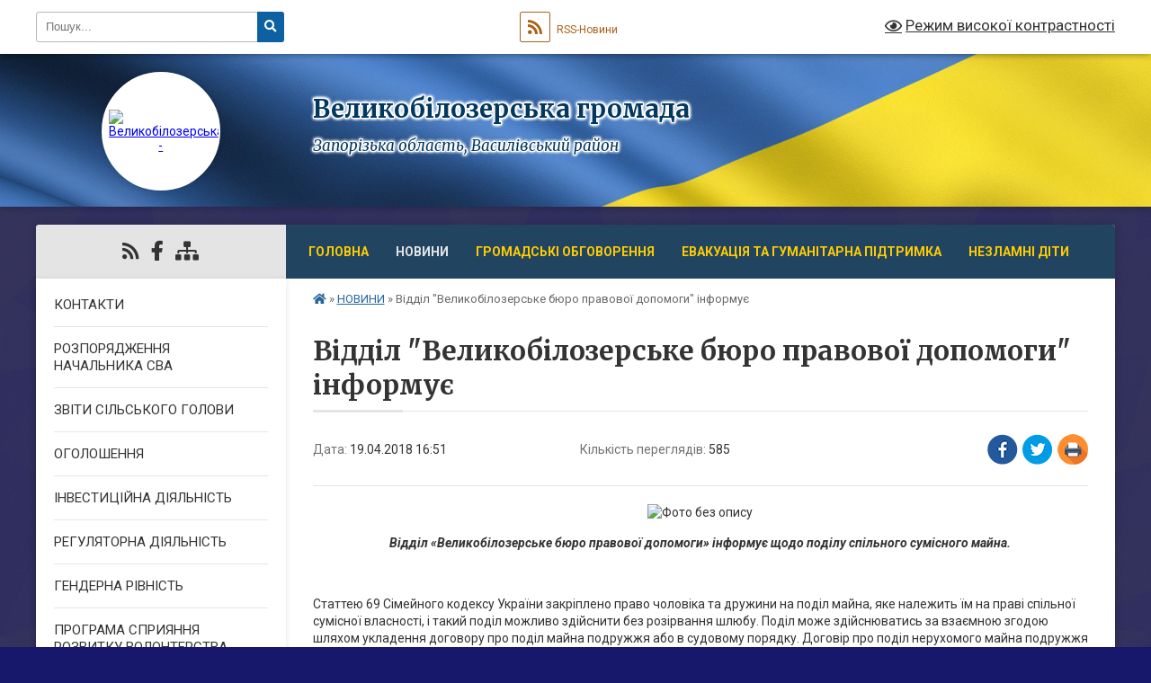

--- FILE ---
content_type: text/html; charset=UTF-8
request_url: https://vbilozerska-gromada.gov.ua/news/1524145867/
body_size: 9241
content:
<!DOCTYPE html>
<html lang="uk">
<head>
	<!--[if IE]><meta http-equiv="X-UA-Compatible" content="IE=edge"><![endif]-->
	<meta charset="utf-8">
	<meta name="viewport" content="width=device-width, initial-scale=1">
	<!--[if IE]><script>
		document.createElement('header');
		document.createElement('nav');
		document.createElement('main');
		document.createElement('section');
		document.createElement('article');
		document.createElement('aside');
		document.createElement('footer');
		document.createElement('figure');
		document.createElement('figcaption');
	</script><![endif]-->
	<title>Відділ &quot;Великобілозерське бюро правової допомоги&quot; інформує | Великобілозерська громада</title>
	<meta name="description" content=". . Відділ &amp;laquo;Великобілозерське бюро правової допомоги&amp;raquo; інформує щодо поділу спільного сумісного майна.. .  . . Статтею 69 Сімейного кодексу України закріплено право чоловіка та дружини на поділ майна, яке належить ">
	<meta name="keywords" content="Відділ, &amp;quot;Великобілозерське, бюро, правової, допомоги&amp;quot;, інформує, |, Великобілозерська, громада">

	
		<meta property="og:image" content="https://rada.info/upload/users_files/25217686/08fb9fad496afa3a014ecb1e7613a2f7.png">
	<meta property="og:image:width" content="186">
	<meta property="og:image:height" content="134">
			<meta property="og:title" content="Відділ &quot;Великобілозерське бюро правової допомоги&quot; інформує">
				<meta property="og:type" content="article">
	<meta property="og:url" content="https://vbilozerska-gromada.gov.ua/news/1524145867/">
		
		<link rel="apple-touch-icon" sizes="57x57" href="https://gromada.org.ua/apple-icon-57x57.png">
	<link rel="apple-touch-icon" sizes="60x60" href="https://gromada.org.ua/apple-icon-60x60.png">
	<link rel="apple-touch-icon" sizes="72x72" href="https://gromada.org.ua/apple-icon-72x72.png">
	<link rel="apple-touch-icon" sizes="76x76" href="https://gromada.org.ua/apple-icon-76x76.png">
	<link rel="apple-touch-icon" sizes="114x114" href="https://gromada.org.ua/apple-icon-114x114.png">
	<link rel="apple-touch-icon" sizes="120x120" href="https://gromada.org.ua/apple-icon-120x120.png">
	<link rel="apple-touch-icon" sizes="144x144" href="https://gromada.org.ua/apple-icon-144x144.png">
	<link rel="apple-touch-icon" sizes="152x152" href="https://gromada.org.ua/apple-icon-152x152.png">
	<link rel="apple-touch-icon" sizes="180x180" href="https://gromada.org.ua/apple-icon-180x180.png">
	<link rel="icon" type="image/png" sizes="192x192"  href="https://gromada.org.ua/android-icon-192x192.png">
	<link rel="icon" type="image/png" sizes="32x32" href="https://gromada.org.ua/favicon-32x32.png">
	<link rel="icon" type="image/png" sizes="96x96" href="https://gromada.org.ua/favicon-96x96.png">
	<link rel="icon" type="image/png" sizes="16x16" href="https://gromada.org.ua/favicon-16x16.png">
	<link rel="manifest" href="https://gromada.org.ua/manifest.json">
	<meta name="msapplication-TileColor" content="#ffffff">
	<meta name="msapplication-TileImage" content="https://gromada.org.ua/ms-icon-144x144.png">
	<meta name="theme-color" content="#ffffff">
	
	
		<meta name="robots" content="">
	
	<link rel="preconnect" href="https://fonts.googleapis.com">
	<link rel="preconnect" href="https://fonts.gstatic.com" crossorigin>
	<link href="https://fonts.googleapis.com/css?family=Merriweather:400i,700|Roboto:400,400i,700,700i&amp;subset=cyrillic-ext" rel="stylesheet">

    <link rel="preload" href="https://cdnjs.cloudflare.com/ajax/libs/font-awesome/5.9.0/css/all.min.css" as="style">
	<link rel="stylesheet" href="https://cdnjs.cloudflare.com/ajax/libs/font-awesome/5.9.0/css/all.min.css" integrity="sha512-q3eWabyZPc1XTCmF+8/LuE1ozpg5xxn7iO89yfSOd5/oKvyqLngoNGsx8jq92Y8eXJ/IRxQbEC+FGSYxtk2oiw==" crossorigin="anonymous" referrerpolicy="no-referrer" />
	
	
    <link rel="preload" href="//gromada.org.ua/themes/ukraine/css/styles_vip.css?v=3.38" as="style">
	<link rel="stylesheet" href="//gromada.org.ua/themes/ukraine/css/styles_vip.css?v=3.38">
	
	<link rel="stylesheet" href="//gromada.org.ua/themes/ukraine/css/9880/theme_vip.css?v=1769451797">
	
		<!--[if lt IE 9]>
	<script src="https://oss.maxcdn.com/html5shiv/3.7.2/html5shiv.min.js"></script>
	<script src="https://oss.maxcdn.com/respond/1.4.2/respond.min.js"></script>
	<![endif]-->
	<!--[if gte IE 9]>
	<style type="text/css">
		.gradient { filter: none; }
	</style>
	<![endif]-->

</head>
<body class="">

	<a href="#top_menu" class="skip-link link" aria-label="Перейти до головного меню (Alt+1)" accesskey="1">Перейти до головного меню (Alt+1)</a>
	<a href="#left_menu" class="skip-link link" aria-label="Перейти до бічного меню (Alt+2)" accesskey="2">Перейти до бічного меню (Alt+2)</a>
    <a href="#main_content" class="skip-link link" aria-label="Перейти до головного вмісту (Alt+3)" accesskey="3">Перейти до текстового вмісту (Alt+3)</a>

	

		<div id="all_screen">

						<section class="search_menu">
				<div class="wrap">
					<div class="row">
						<div class="grid-25 fl">
							<form action="https://vbilozerska-gromada.gov.ua/search/" class="search">
								<input type="text" name="q" value="" placeholder="Пошук..." aria-label="Введіть пошукову фразу" required>
								<button type="submit" name="search" value="y" aria-label="Натисніть, щоб здійснити пошук"><i class="fa fa-search"></i></button>
							</form>
							<a id="alt_version_eye" href="#" title="Режим високої контрастності" onclick="return set_special('bea8c8f814240d867126d12923f5e6164ccfebb4');"><i class="far fa-eye"></i></a>
						</div>
						<div class="grid-75">
							<div class="row">
								<div class="grid-25" style="padding-top: 13px;">
									<div id="google_translate_element"></div>
								</div>
								<div class="grid-25" style="padding-top: 13px;">
									<a href="https://gromada.org.ua/rss/9880/" class="rss" title="RSS-стрічка"><span><i class="fa fa-rss"></i></span> RSS-Новини</a>
								</div>
								<div class="grid-50 alt_version_block">

									<div class="alt_version">
										<a href="#" class="set_special_version" onclick="return set_special('bea8c8f814240d867126d12923f5e6164ccfebb4');"><i class="far fa-eye"></i> Режим високої контрастності</a>
									</div>

								</div>
								<div class="clearfix"></div>
							</div>
						</div>
						<div class="clearfix"></div>
					</div>
				</div>
			</section>
			
			<header>
				<div class="wrap">
					<div class="row">

						<div class="grid-25 logo fl">
							<a href="https://vbilozerska-gromada.gov.ua/" id="logo" class="form_2">
								<img src="https://rada.info/upload/users_files/25217686/gerb/ГЕРБ_ВЕЛИКИЙ.png" alt="Великобілозерська - ">
							</a>
						</div>
						<div class="grid-75 title fr">
							<div class="slogan_1">Великобілозерська громада</div>
							<div class="slogan_2">Запорізька область, Василівський район</div>
						</div>
						<div class="clearfix"></div>

					</div>
					
										
				</div>
			</header>

			<div class="wrap">
				<section class="middle_block">

					<div class="row">
						<div class="grid-75 fr">
							<nav class="main_menu" id="top_menu">
								<ul>
																		<li class="">
										<a href="https://vbilozerska-gromada.gov.ua/main/">Головна</a>
																													</li>
																		<li class="active">
										<a href="https://vbilozerska-gromada.gov.ua/news/">НОВИНИ</a>
																													</li>
																		<li class="">
										<a href="https://vbilozerska-gromada.gov.ua/gromadski-obgovorennya-10-27-11-27-09-2024/">ГРОМАДСЬКІ ОБГОВОРЕННЯ</a>
																													</li>
																		<li class="">
										<a href="https://vbilozerska-gromada.gov.ua/evakuaciya-ta-gumanitarna-pidtrimka-16-20-46-20-01-2026/">Евакуація та гуманітарна підтримка</a>
																													</li>
																		<li class="">
										<a href="https://vbilozerska-gromada.gov.ua/nezlamni-diti-15-41-27-01-12-2025/">НЕЗЛАМНІ ДІТИ</a>
																													</li>
																										</ul>

								<button class="menu-button" id="open-button" tabindex="-1"><i class="fas fa-bars"></i> Меню сайту</button>

							</nav>
							
							<div class="clearfix"></div>

														<section class="bread_crumbs">
								<div xmlns:v="http://rdf.data-vocabulary.org/#"><a href="https://vbilozerska-gromada.gov.ua/" title="Головна сторінка"><i class="fas fa-home"></i></a> &raquo; <a href="https://vbilozerska-gromada.gov.ua/news/" aria-current="page">НОВИНИ</a>  &raquo; <span>Відділ "Великобілозерське бюро правової допомоги" інформує</span></div>
							</section>
							
							<main id="main_content">

																											<h1>Відділ "Великобілозерське бюро правової допомоги" інформує</h1>


<div class="row">
	<div class="grid-30 one_news_date">
		Дата: <span>19.04.2018 16:51</span>
	</div>
	<div class="grid-30 one_news_count">
		Кількість переглядів: <span>585</span>
	</div>
		<div class="grid-30 one_news_socials">
		<button class="social_share" data-type="fb" aria-label="Поширити у Фейсбук"><img src="//gromada.org.ua/themes/ukraine/img/share/fb.png" alt="Іконка Facebook"></button>
		<button class="social_share" data-type="tw" aria-label="Поширити в Tweitter"><img src="//gromada.org.ua/themes/ukraine/img/share/tw.png" alt="Іконка Twitter"></button>
		<button class="print_btn" onclick="window.print();" aria-label="Надрукувати статтю"><img src="//gromada.org.ua/themes/ukraine/img/share/print.png" alt="Значок принтера"></button>
	</div>
		<div class="clearfix"></div>
</div>

<hr>

<p align="center"><img alt="Фото без опису"  alt="" src="https://rada.info/upload/users_files/25217686/08fb9fad496afa3a014ecb1e7613a2f7.png" style="width: 186px; height: 134px;" /></p>

<p align="center"><strong><em>В</em></strong><strong><em>ідділ &laquo;Великобілозерське бюро правової допомоги&raquo; інформує</em></strong><strong><em> щодо поділу спільного сумісного майна.</em></strong></p>

<p align="center">&nbsp;</p>

<p>Статтею&nbsp;69&nbsp;Сімейного кодексу України закріплено право чоловіка та дружини на поділ майна, яке належить їм на праві спільної сумісної власності, і такий поділ можливо здійснити без&nbsp;розірвання шлюбу. Поділ може здійснюватись за взаємною згодою шляхом укладення договору про поділ майна подружжя або в судовому порядку.&nbsp;Договір про поділ нерухомого майна подружжя повинен бути нотаріально посвідчений.</p>

<p><strong>Яке майно ділиться між подружжям, а яке можна залишити у своїй&nbsp;власності?</strong></p>

<p>Власність у сім&rsquo;ї може бути: спільною&nbsp;сумісною&nbsp;власністю&nbsp;подружжя та особистою&nbsp;приватною&nbsp;власністю&nbsp;кожного з подружжя.</p>

<p>Спільна сумісна власність подружжя&nbsp;&ndash;&nbsp;майно, яке набуте подружжям за час шлюбу (або під час спільного проживання однією сім&rsquo;єю), крім речей індивідуального користування.</p>

<p>Частки майна дружини та чоловіка є рівними, якщо інше не визначено домовленістю між ними, шлюбним договором або не збільшено судом.</p>

<p>При вирішенні спору про поділ майна суд може відступити від засади рівності часток подружжя за обставин, що мають істотне значення, зокрема,&nbsp;якщо один із них не дбав про матеріальне забезпечення сім&#39;ї, приховав, знищив чи пошкодив спільне майно, витрачав його на шкоду інтересам сім&#39;ї, а також з врахуванням того, з ким залишаються проживати діти.</p>

<p>Однак суди дуже рідко відходять від цього принципу збільшення частки, так як потрібно мати реальні докази того, що чоловік або дружина взагалі не працювали та не намагались працювати під час шлюбу, зловживали спиртними напоями, вчиняли сварки або вчиняли правочини щодо спірного майна без згоди іншого подружжя.</p>

<p>Майно,&nbsp;яке&nbsp;є об&#39;єктом права спільної сумісної власності подружжя ділиться між ними в натурі. При цьому суд бере до уваги інтереси дружини, чоловіка, дітей та інші обставини, що мають істотне значення. Неподільні речі присуджуються одному з подружжя.</p>

<p>Вирішуючи спори між подружжям про майно,&nbsp;у&nbsp;суді&nbsp;повинні встановити обсяг спільно нажитого майна, наявного на час припинення спільного ведення господарства, з&#39;ясовувати джерело і час його придбання.</p>

<p>При цьому, суд повинен встановити також той факт, що джерелом набуття спільного майна є спільні сумісні кошти або спільна праця подружжя, тобто виникнення права спільної сумісної власності на майно, факт набуття якого мав місце в період шлюбу, не є безумовним та не презюмується, а доводиться в суді.</p>

<p>Так,&nbsp;<strong>такими докази можуть</strong>&nbsp;<strong>бути</strong>&nbsp;довідки з місяця роботи, довідка податкової про наявні доходи під час шлюбу, чеки та квитанції на придбання майна або його поліпшення.</p>

<p><strong>Яке майно є особистою власністю?</strong></p>

<p>Відповідно до&nbsp;статті&nbsp;57 Сімейного кодексу&nbsp;України,&nbsp;не підлягає поділу майно, що є особистою приватною власністю дружини чи чоловіка.</p>

<p>До такого майна,&nbsp;зокрема,&nbsp;належить:</p>

<ul>
	<li>майно набуте дружиною чи чоловіком до шлюбу;</li>
	<li>майно, набуте за час шлюбу, але на підставі договору дарування або в порядку спадкування;</li>
	<li>майно, набуте за час шлюбу, але за кошти, які належали чоловіку чи дружині особисто;</li>
	<li>житло, набуте чоловіком чи дружиною за час шлюбу внаслідок його приватизації в порядку передбаченому законом;</li>
	<li>земельна ділянка, набута за час шлюбу внаслідок приватизації або одержана із земель державної і комунальної власності в межах норм безоплатної приватизації, визначених&nbsp;Земельним кодексом України;</li>
	<li>речі індивідуального користування, в тому числі коштовності, навіть тоді, коли вони були придбані за рахунок спільних коштів подружжя;</li>
	<li>премії та нагороди, одержані за особисті заслуги;</li>
	<li>кошти, одержані як відшкодування за втрату (пошкодження) речі, яка належала дружині чи чоловіку, а також як відшкодування завданої їй, йому моральної шкоди;</li>
	<li>страхові суми, одержані за обов&rsquo;язковим особистим страхуванням, а також за добровільним особистим страхуванням, якщо страхові внески сплачувалися за рахунок коштів,&nbsp;які&nbsp;були особистою приватною власністю дружини чи чоловіка.</li>
</ul>

<p>Таким чином, належність майна до спільної сумісної власності подружжя визначається не тільки фактом придбання його під час шлюбу, але й спільною участю подружжя коштами або працею в набутті майна. Застосовуючи норму статті 60 Сімейного кодексу України, та, визнаючи право спільної сумісної власності подружжя на майно, суд повинен установити не тільки факт набуття майна під час шлюбу, але й той факт, що джерелом його набуття були спільні сумісні кошти або спільна праця подружжя.</p>

<p>Тобто, статус спільної сумісної власності визначається такими критеріями:</p>

<ul>
	<li>час набуття майна;</li>
	<li>кошти, за які таке майно було набуте(джерело набуття).</li>
</ul>

<p>Норма статті 60&nbsp;Сімейного кодексу&nbsp;України вважається застосованою правильно, якщо набуття майна відповідає цим чинникам.</p>

<p>У зв&#39;язку з викладеним&nbsp;вище,&nbsp;у разі придбання майна хоча й у період шлюбу, але за особисті кошти одного з подружжя, це майно не може вважатися об&#39;єктом спільної сумісної власності подружжя, а є особистою приватною власністю того з подружжя, за особисті кошти якого воно придбане.</p>

<p>Тому, сам по собі факт придбання спірного майна в період шлюбу не є безумовною підставою для віднесення такого майна до об&#39;єктів права спільної сумісної власності подружжя.</p>

<p><strong>Як поділити майно подружжя,&nbsp;яке&nbsp;перебуває&nbsp;у &laquo;цивільному шлюбі&raquo;?</strong></p>

<p>У&nbsp;законодавстві України визначення такого поняття як &laquo;цивільний шлюб&raquo; немає, такий шлюб визначається як &laquo;фактичний&raquo; або &laquo;фактичні шлюбні відносини&raquo;.</p>

<p><strong>Можна виділити такі ознаки &laquo;фактичного шлюбу&raquo;:</strong></p>

<ul>
	<li>спільне проживання чоловіка та жінки на одній житловій площі;</li>
	<li>ведення спільного господарства;</li>
	<li>відсутність у органах РАЦСу реєстрації таких відносин.</li>
</ul>

<p>Відповідно до статті 74 Сімейного кодексу України, якщо чоловік та жінка проживають однією сім&rsquo;єю, але не перебувають в шлюбі між собою або в будь-якому іншому шлюбі, майно, набуте ними за час спільного проживання, належить їм на праві спільної сумісної власності, якщо інше не передбачене письмовим договором укладеним між ними.</p>

<p>Майно, придбане подружжям у цивільному шлюбі за спільні кошти, зазвичай оформлюється на когось одного з подружжя, що відіграє дуже важливу роль.</p>

<p>Майно, оформлене на одного з учасників вільних відносин, є виключно його майном, оскільки факт проживання сім&rsquo;єю не встановлений і все майно є приватною власністю особи, яка є набувачем майна. Інша сторона позбавлена права на це майно, якщо в судовому порядку не доведе, що воно є спільною власністю.</p>

<p>Звернення до суду про поділ спільного майна &laquo;цивільного подружжя&raquo; здійснюється в порядку подання позовної заяви до суду та має певні особливості:</p>

<p>- необхідність довести суду факт проживання однією сім&rsquo;єю;</p>

<p>- довести суду, що майно, набуте в період цивільного шлюбу є спільною сумісною власністю;</p>

<p>- переконати суд у необхідності поділу майна&nbsp;у відповідності до вимог чинного законодавства, що регулюють спільну сумісну власність подружжя.</p>

<p>Тому, при поданні позову про поділ спільного майна &laquo;цивільного подружжя&raquo; обов&rsquo;язково необхідно ставити ще одну вимогу про встановлення факту проживання однією сім&rsquo;єю.</p>

<p>&nbsp;</p>
<div class="clearfix"></div>

<hr>



<p><a href="https://vbilozerska-gromada.gov.ua/news/" class="btn btn-grey">&laquo; повернутися</a></p>																	
							</main>
						</div>
						<div class="grid-25 fl">

							<div class="project_name">
								<a href="https://gromada.org.ua/rss/9880/" rel="nofollow" target="_blank" title="RSS-стрічка новин сайту"><i class="fas fa-rss"></i></a>
																																<a href="https://www.facebook.com/V.B.Gromada" rel="nofollow" target="_blank" title="Приєднуйтесь до нас у Facebook"><i class="fab fa-facebook-f"></i></a>																								<a href="https://vbilozerska-gromada.gov.ua/sitemap/" title="Мапа сайту"><i class="fas fa-sitemap"></i></a>
							</div>
														<aside class="left_sidebar">
							
								
																<nav class="sidebar_menu" id="left_menu">
									<ul>
																				<li class="">
											<a href="https://vbilozerska-gromada.gov.ua/feedback/">КОНТАКТИ</a>
																																</li>
																				<li class="">
											<a href="https://vbilozerska-gromada.gov.ua/rozporyadzhennya-nachalnika-sva-11-53-19-16-08-2023/">РОЗПОРЯДЖЕННЯ НАЧАЛЬНИКА СВА</a>
																																</li>
																				<li class="">
											<a href="https://vbilozerska-gromada.gov.ua/zviti-silskogo-golovi-15-30-37-12-08-2025/">ЗВІТИ СІЛЬСЬКОГО ГОЛОВИ</a>
																																</li>
																				<li class="">
											<a href="https://vbilozerska-gromada.gov.ua/ogoloshennya-11-24-33-16-08-2023/">ОГОЛОШЕННЯ</a>
																																</li>
																				<li class="">
											<a href="https://vbilozerska-gromada.gov.ua/investecijnij-pasport-11-25-12-14-04-2025/">ІНВЕСТИЦІЙНА ДІЯЛЬНІСТЬ</a>
																																</li>
																				<li class="">
											<a href="https://vbilozerska-gromada.gov.ua/rgulyatorna-diyalnist-12-37-19-04-12-2023/">РЕГУЛЯТОРНА ДІЯЛЬНІСТЬ</a>
																																</li>
																				<li class="">
											<a href="https://vbilozerska-gromada.gov.ua/genderna-rivnist-09-13-42-05-08-2025/">ГЕНДЕРНА РІВНІСТЬ</a>
																																</li>
																				<li class="">
											<a href="https://vbilozerska-gromada.gov.ua/programa-spriyannya-rozvitku-volonterstva-15-54-01-31-07-2025/">ПРОГРАМА СПРИЯННЯ РОЗВИТКУ ВОЛОНТЕРСТВА</a>
																																</li>
																				<li class=" has-sub">
											<a href="https://vbilozerska-gromada.gov.ua/korisna-informaciya-23-15-57-29-08-2025/">ІНФОРМУВАННЯ</a>
																						<button onclick="return show_next_level(this);" aria-label="Показати підменю"></button>
																																	<i class="fa fa-chevron-right"></i>
											<ul>
																								<li class="">
													<a href="https://vbilozerska-gromada.gov.ua/korisni-posilannya-23-16-19-29-08-2025/">КОРИСНІ ПОСИЛАННЯ</a>
																																						</li>
																								<li class="">
													<a href="https://vbilozerska-gromada.gov.ua/baneri-23-17-06-29-08-2025/">БАНЕРИ</a>
																																						</li>
																								<li class=" has-sub">
													<a href="https://vbilozerska-gromada.gov.ua/bjudzhet-23-17-27-29-08-2025/">БЮДЖЕТ</a>
																										<button onclick="return show_next_level(this);" aria-label="Показати підменю"></button>
																																							<i class="fa fa-chevron-right"></i>
													<ul>
																												<li><a href="https://vbilozerska-gromada.gov.ua/2023-rik-23-17-47-29-08-2025/">2023 РІК</a></li>
																												<li><a href="https://vbilozerska-gromada.gov.ua/zvit-za-2023-rik-23-18-08-29-08-2025/">ЗВІТ за 2023 рік</a></li>
																												<li><a href="https://vbilozerska-gromada.gov.ua/2024-rik-23-18-24-29-08-2025/">2024 РІК</a></li>
																												<li><a href="https://vbilozerska-gromada.gov.ua/zvit-za-2024-rik-23-18-43-29-08-2025/">ЗВІТ за 2024 рік</a></li>
																												<li><a href="https://vbilozerska-gromada.gov.ua/2025-rik-23-19-05-29-08-2025/">2025 РІК</a></li>
																												<li><a href="https://vbilozerska-gromada.gov.ua/zvit-za-2025-rik-23-19-25-29-08-2025/">ЗВІТ за 2025 рік</a></li>
																																									</ul>
																									</li>
																																			</ul>
																					</li>
																													</ul>
								</nav>

								
								
								
								
								
																<div id="banner_block">

									<p style="text-align:center"><a rel="nofollow" href="https://HOWAREU.COM">HOWAREU.COM</a><img alt="Фото без опису" src="https://rada.info/upload/users_files/25217686/21752fbe4d543d167e86dc2c0bf86044.jpg" style="width: 1000px; height: 1000px;" /></p>

<p style="text-align:center">&nbsp;</p>

<p style="text-align:center">&nbsp;</p>

<p style="text-align:center">&nbsp;</p>

<p style="text-align:center">&nbsp;</p>

<p style="text-align:center">&nbsp;</p>

<p style="text-align:center">&nbsp;</p>

<p style="text-align:center">&nbsp;</p>

<p style="text-align:center">&nbsp;</p>

<p style="text-align:center">&nbsp;</p>
									<div class="clearfix"></div>

									
									<div class="clearfix"></div>

								</div>
								
							</aside>
						</div>
						<div class="clearfix"></div>
					</div>

					
				</section>

			</div>

			<section class="footer_block">
				<div class="mountains">
				<div class="wrap">
					<div class="other_projects">
						<a href="https://gromada.org.ua/" target="_blank" rel="nofollow"><img src="https://rada.info/upload/footer_banner/b_gromada_new.png" alt="Веб-сайти для громад України - GROMADA.ORG.UA"></a>
						<a href="https://rda.org.ua/" target="_blank" rel="nofollow"><img src="https://rada.info/upload/footer_banner/b_rda_new.png" alt="Веб-сайти для районних державних адміністрацій України - RDA.ORG.UA"></a>
						<a href="https://rayrada.org.ua/" target="_blank" rel="nofollow"><img src="https://rada.info/upload/footer_banner/b_rayrada_new.png" alt="Веб-сайти для районних рад України - RAYRADA.ORG.UA"></a>
						<a href="https://osv.org.ua/" target="_blank" rel="nofollow"><img src="https://rada.info/upload/footer_banner/b_osvita_new.png?v=1" alt="Веб-сайти для відділів освіти та освітніх закладів - OSV.ORG.UA"></a>
						<a href="https://gromada.online/" target="_blank" rel="nofollow"><img src="https://rada.info/upload/footer_banner/b_other_new.png" alt="Розробка офіційних сайтів державним організаціям"></a>
					</div>
					<div class="under_footer">
						Великобілозерська громада - 2017-2026 &copy; Весь контент доступний за ліцензією <a href="https://creativecommons.org/licenses/by/4.0/deed.uk" target="_blank" rel="nofollow">Creative Commons Attribution 4.0 International License</a>, якщо не зазначено інше.
					</div>
				</div>
				</div>
			</section>

			<footer>
				<div class="wrap">
					<div class="row">
						<div class="grid-25 socials">
							<a href="https://gromada.org.ua/rss/9880/" rel="nofollow" target="_blank" title="RSS-стрічка"><i class="fas fa-rss"></i></a>							
														<i class="fab fa-twitter"></i>							<i class="fab fa-instagram"></i>							<a href="https://www.facebook.com/V.B.Gromada" rel="nofollow" target="_blank" title="Ми у Фейсбук"><i class="fab fa-facebook-f"></i></a>							<i class="fab fa-youtube"></i>							<i class="fab fa-telegram"></i>						</div>
						<div class="grid-25 admin_auth_block">
														<a href="#auth_block" class="open-popup"><i class="fa fa-lock"></i> Вхід для <u>адміністратора</u></a>
													</div>
						<div class="grid-25">
							<div class="school_ban">
								<div class="row">
									<div class="grid-50" style="text-align: right;"><a href="https://gromada.org.ua/" target="_blank" rel="nofollow"><img src="//gromada.org.ua/gromada_orgua_88x31.png" alt="Gromada.org.ua - веб сайти діючих громад України"></a></div>
									<div class="grid-50 last"><a href="#get_gromada_ban" class="open-popup get_gromada_ban">Показати код для<br><u>вставки на сайт</u></a></div>
									<div class="clearfix"></div>
								</div>
							</div>
						</div>
						<div class="grid-25 developers">
							Розробка порталу: <br>
							<a href="https://vlada.ua/propozytsiyi/propozitsiya-gromadam/" target="_blank">&laquo;Vlada.ua&raquo;&trade;</a>
						</div>
						<div class="clearfix"></div>
					</div>
				</div>
			</footer>

		</div>





<script type="text/javascript" src="//gromada.org.ua/themes/ukraine/js/jquery-3.6.0.min.js"></script>
<script type="text/javascript" src="//gromada.org.ua/themes/ukraine/js/jquery-migrate-3.3.2.min.js"></script>
<script type="text/javascript" src="//gromada.org.ua/themes/ukraine/js/icheck.min.js"></script>
<script type="text/javascript" src="//gromada.org.ua/themes/ukraine/js/superfish.min.js?v=2"></script>



<script type="text/javascript" src="//gromada.org.ua/themes/ukraine/js/functions_unpack.js?v=2.34"></script>
<script type="text/javascript" src="//gromada.org.ua/themes/ukraine/js/hoverIntent.js"></script>
<script type="text/javascript" src="//gromada.org.ua/themes/ukraine/js/jquery.magnific-popup.min.js"></script>
<script type="text/javascript" src="//gromada.org.ua/themes/ukraine/js/jquery.mask.min.js"></script>


	

<script type="text/javascript" src="//translate.google.com/translate_a/element.js?cb=googleTranslateElementInit"></script>
<script type="text/javascript">
	function googleTranslateElementInit() {
		new google.translate.TranslateElement({
			pageLanguage: 'uk',
			includedLanguages: 'de,en,es,fr,pl,hu,bg,ro,da,lt',
			layout: google.translate.TranslateElement.InlineLayout.SIMPLE,
			gaTrack: true,
			gaId: 'UA-71656986-1'
		}, 'google_translate_element');
	}
</script>

<script>
  (function(i,s,o,g,r,a,m){i["GoogleAnalyticsObject"]=r;i[r]=i[r]||function(){
  (i[r].q=i[r].q||[]).push(arguments)},i[r].l=1*new Date();a=s.createElement(o),
  m=s.getElementsByTagName(o)[0];a.async=1;a.src=g;m.parentNode.insertBefore(a,m)
  })(window,document,"script","//www.google-analytics.com/analytics.js","ga");

  ga("create", "UA-71656986-1", "auto");
  ga("send", "pageview");

</script>

<script async
src="https://www.googletagmanager.com/gtag/js?id=UA-71656986-2"></script>
<script>
   window.dataLayer = window.dataLayer || [];
   function gtag(){dataLayer.push(arguments);}
   gtag("js", new Date());

   gtag("config", "UA-71656986-2");
</script>




<div style="display: none;">
								<div id="get_gromada_ban" class="dialog-popup s">
    <h4>Код для вставки на сайт</h4>
    <div class="form-group">
        <img src="//gromada.org.ua/gromada_orgua_88x31.png">
    </div>
    <div class="form-group">
        <textarea id="informer_area" class="form-control"><a href="https://gromada.org.ua/" target="_blank"><img src="https://gromada.org.ua/gromada_orgua_88x31.png" alt="Gromada.org.ua - веб сайти діючих громад України" /></a></textarea>
    </div>
</div>			<div id="auth_block" class="dialog-popup s">

    <h4>Вхід для адміністратора</h4>
    <form action="//gromada.org.ua/n/actions/" method="post">
		
		
        
        <div class="form-group">
            <label class="control-label" for="login">Логін: <span>*</span></label>
            <input type="text" class="form-control" name="login" id="login" value="" required>
        </div>
        <div class="form-group">
            <label class="control-label" for="password">Пароль: <span>*</span></label>
            <input type="password" class="form-control" name="password" id="password" value="" required>
        </div>
		
        <div class="form-group">
			
            <input type="hidden" name="object_id" value="9880">
			<input type="hidden" name="back_url" value="https://vbilozerska-gromada.gov.ua/news/1524145867/">
			
            <button type="submit" class="btn btn-yellow" name="pAction" value="login_as_admin_temp">Авторизуватись</button>
        </div>

    </form>

</div>


			
						
								</div>
</body>
</html>

--- FILE ---
content_type: text/css;charset=UTF-8
request_url: https://gromada.org.ua/themes/ukraine/css/9880/theme_vip.css?v=1769451797
body_size: 334
content:

    body {
        background-image: url(../../img/patterns/6.png);
    }
    body {
        background-color: rgba(23, 23, 107, 1);
    }
    .footer_block {
        background: -moz-linear-gradient(top, rgba(23, 23, 107,0) 0%, rgba(22, 22, 102, 1) 100%);
        background: -webkit-linear-gradient(top, rgba(23, 23, 107,0) 0%, rgba(22, 22, 102, 1) 100%);
        background: linear-gradient(to bottom, rgba(23, 23, 107,0) 0%, rgba(22, 22, 102, 1) 100%);
        filter: progid:DXImageTransform.Microsoft.gradient( startColorstr='rgba(23, 23, 107,0)', endColorstr='rgba(22, 22, 102, 1)',GradientType=0 );
    }
    footer {
        background-color: rgba(6, 6, 41, 1);
    }
    header .title .slogan_1 {
        color: #02375f;
    }
    header .title .slogan_1 {
        font-size: 28px;
    }
    header .title .slogan_2 {
        color: #02375f;
    }
    header .title .slogan_2 {
        font-size: 17px;
    }
    header .title .slogan_1, header .title .slogan_2 {
        text-shadow: -1px 0px #ffffff, 0px -1px #ffffff, 1px 0px #ffffff, 0px 1px #ffffff, -1px -1px #ffffff, 1px 1px #ffffff, -1px 1px #ffffff, 1px -1px #ffffff, 1px 0px 4px #ffffff, 0px 0px 2px #ffffff, 0px 0px 3px #ffffff, 0px 0px 2px #ffffff, 0px 0px 3px #ffffff, 0px 0px 4px #ffffff, 0px 0px 4px #ffffff, 0px 0px 4px #ffffff, 0px 0px 4px #ffffff, 0px 0px 4px #ffffff;
    }
    header .title {
        padding-top: 43px;
    }
    .main_menu {
        background-color: #214461;
    }
    .main_menu ul li ul {
        background-color: #214461;
    }
    .one_petition .count_voices span {
        background: #214461;
    }
	.sidebar_petition .status span {
        background: #214461;
    }
	.pet_progress span {
        background: #214461;
    }
	.pagination li a, .pagination li span {
		background-color: #214461;
	}
    .count_days span.before,
    .count_days span.bulb {
        background-color: #214461;
    }
    .main_menu ul li a {
        color: #ffcc00;
    }
	.search_menu #alt_version_eye {
		color: #ffcc00;
	}
    .project_name {
        background-color: #e4e4e4;
    }
	.main_menu ul li.active > a {
		color: #e4e4e4 !important;
	}
    .main_menu ul li.active a:before {
        background-color: #e4e4e4;
    }
    .main_menu ul li a:hover, .main_menu ul li a:focus {
        color: #e4e4e4;
    }
    .main_menu ul li ul li a:hover, .main_menu ul li ul li a:focus, .main_menu ul li ul li a.active {
        color: #e4e4e4;
    }
    main h1:after, main h2.head:after, .voting_block .voting_title:after {
        background-color: #e4e4e4;
    }
    .shedule_block .shedule_title:after {
        background-color: #e4e4e4;
    }
    .appeals_block .appeals_title:after {
        background-color: #e4e4e4;
    }
    .one_person .img img {
        border-color: #e4e4e4;
    }
    .flickity-page-dots .dot.is-selected {
        background-color: #e4e4e4;
    }
    .btn-yellow {
        background-color: #e4e4e4;
    }
    .btn-yellow:hover, .btn-yellow:focus {
        background-color: #e4e4e4cc;
    }
    .main_menu .menu-button {
        color: #e4e4e4;
    }
	.pagination li a,
	.pagination li span {
		background-color: #e4e4e4 !important;
		border-color: #e4e4e4 !important;
	}
	.pagination li.disabled a,
	.pagination li span {
		border-color: #e4e4e4 !important;
	}
	.pagination a:focus, .pagination a:hover,
	.pagination li.active a {
		background-color: #e4e4e4cc !important;
	}
    .project_name,
    .project_name a {
        color: #333333;
    }
    .btn-yellow {
        color: #333333 !important;
    }
	.pagination li a, .pagination li span {
		color: #333333;
	}
	.pagination li.disabled a,
	.pagination li span {
		color: #333333 !important;
	}
